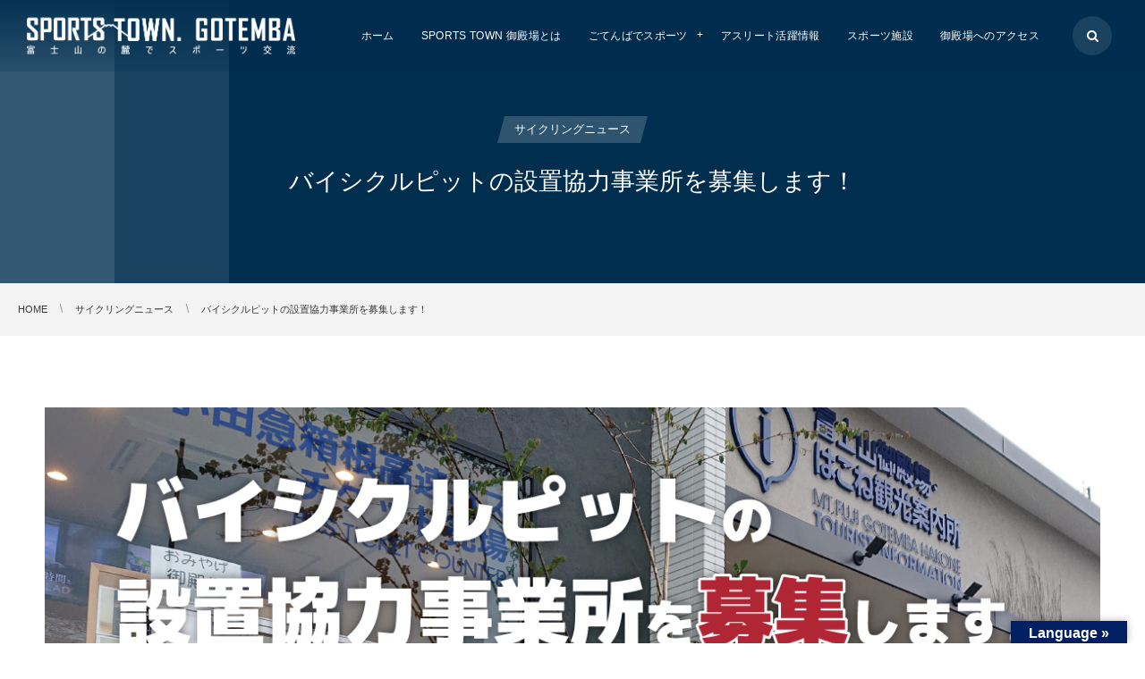

--- FILE ---
content_type: text/html; charset=UTF-8
request_url: https://spotogotemba.com/post-3727/
body_size: 12955
content:
<!DOCTYPE html>
<html lang="ja"><head prefix="og: http://ogp.me/ns# fb: http://ogp.me/ns/fb# article: http://ogp.me/ns/article#"><meta charset="utf-8" />
<meta name="viewport" content="width=device-width,initial-scale=1,minimum-scale=1,user-scalable=yes" /><meta name="description" content="東京2020オリンピック自転車競技ロードレースコースや富士山一周サイクリングコースを始めとして御殿場市内を周遊するサイクリストの受入れ環境を充実させるため、市では、空気入れやメンテナンス工具の無料貸し出し、休憩スペースを提供するバイシクルピットの設置にご協力頂ける民間施設や事業所を募集します。 応募のあった施設については、御殿場市スポーツタウンホームページで紹介をします。 〇バイシクルピットとは サイクリストが休憩、自転車の駐輪及びメンテナンスができる場所として以下登録要件を満たした施設（提供設備・サービス等は自己負担でご用意） ・駐輪場所やサイクルラック等（必須） ・空気入れ（必須） ・工具..." /><meta name="keywords" content="" /><meta property="og:title" content="バイシクルピットの設置協力事業所を募集します！" /><meta property="og:type" content="article" /><meta property="og:url" content="https://spotogotemba.com/post-3727/" /><meta property="og:image" content="https://spotogotemba.com/wp-content/uploads/2020/11/bp_news_img.jpg" /><meta property="og:image:width" content="1200" /><meta property="og:image:height" content="800" /><meta property="og:description" content="東京2020オリンピック自転車競技ロードレースコースや富士山一周サイクリングコースを始めとして御殿場市内を周遊するサイクリストの受入れ環境を充実させるため、市では、空気入れやメンテナンス工具の無料貸し出し、休憩スペースを提供するバイシクルピットの設置にご協力頂ける民間施設や事業所を募集します。 応募のあった施設については、御殿場市スポーツタウンホームページで紹介をします。 〇バイシクルピットとは サイクリストが休憩、自転車の駐輪及びメンテナンスができる場所として以下登録要件を満たした施設（提供設備・サービス等は自己負担でご用意） ・駐輪場所やサイクルラック等（必須） ・空気入れ（必須） ・工具..." /><meta property="og:site_name" content="SPORTS TOWN" /><link rel="canonical" href="https://spotogotemba.com/post-3727/" /><title>バイシクルピットの設置協力事業所を募集します！ &#8211; sportstown</title>
<meta name='robots' content='max-image-preview:large' />
<link rel="dns-prefetch" href="//connect.facebook.net" /><link rel="dns-prefetch" href="//secure.gravatar.com" /><link rel="dns-prefetch" href="//api.pinterest.com" /><link rel="dns-prefetch" href="//jsoon.digitiminimi.com" /><link rel="dns-prefetch" href="//b.hatena.ne.jp" /><link rel="dns-prefetch" href="//platform.twitter.com" /><meta http-equiv="Last-Modified" content="月, 14 3月 2022 00:39:23 +0900" /><link rel='dns-prefetch' href='//translate.google.com' />
<link rel='dns-prefetch' href='//ajax.googleapis.com' />
<link rel='dns-prefetch' href='//maps.googleapis.com' />
<link rel='dns-prefetch' href='//www.googletagmanager.com' />
<link rel="alternate" type="application/rss+xml" title="SPORTS TOWN &raquo; フィード" href="https://spotogotemba.com/feed/" />
<link rel="alternate" type="application/rss+xml" title="SPORTS TOWN &raquo; コメントフィード" href="https://spotogotemba.com/comments/feed/" />
<link rel="alternate" title="oEmbed (JSON)" type="application/json+oembed" href="https://spotogotemba.com/wp-json/oembed/1.0/embed?url=https%3A%2F%2Fspotogotemba.com%2Fpost-3727%2F" />
<link rel="alternate" title="oEmbed (XML)" type="text/xml+oembed" href="https://spotogotemba.com/wp-json/oembed/1.0/embed?url=https%3A%2F%2Fspotogotemba.com%2Fpost-3727%2F&#038;format=xml" />
<style id='wp-img-auto-sizes-contain-inline-css' type='text/css'>
img:is([sizes=auto i],[sizes^="auto," i]){contain-intrinsic-size:3000px 1500px}
/*# sourceURL=wp-img-auto-sizes-contain-inline-css */
</style>
<style id='wp-emoji-styles-inline-css' type='text/css'>

	img.wp-smiley, img.emoji {
		display: inline !important;
		border: none !important;
		box-shadow: none !important;
		height: 1em !important;
		width: 1em !important;
		margin: 0 0.07em !important;
		vertical-align: -0.1em !important;
		background: none !important;
		padding: 0 !important;
	}
/*# sourceURL=wp-emoji-styles-inline-css */
</style>
<style id='wp-block-library-inline-css' type='text/css'>
:root{--wp-block-synced-color:#7a00df;--wp-block-synced-color--rgb:122,0,223;--wp-bound-block-color:var(--wp-block-synced-color);--wp-editor-canvas-background:#ddd;--wp-admin-theme-color:#007cba;--wp-admin-theme-color--rgb:0,124,186;--wp-admin-theme-color-darker-10:#006ba1;--wp-admin-theme-color-darker-10--rgb:0,107,160.5;--wp-admin-theme-color-darker-20:#005a87;--wp-admin-theme-color-darker-20--rgb:0,90,135;--wp-admin-border-width-focus:2px}@media (min-resolution:192dpi){:root{--wp-admin-border-width-focus:1.5px}}.wp-element-button{cursor:pointer}:root .has-very-light-gray-background-color{background-color:#eee}:root .has-very-dark-gray-background-color{background-color:#313131}:root .has-very-light-gray-color{color:#eee}:root .has-very-dark-gray-color{color:#313131}:root .has-vivid-green-cyan-to-vivid-cyan-blue-gradient-background{background:linear-gradient(135deg,#00d084,#0693e3)}:root .has-purple-crush-gradient-background{background:linear-gradient(135deg,#34e2e4,#4721fb 50%,#ab1dfe)}:root .has-hazy-dawn-gradient-background{background:linear-gradient(135deg,#faaca8,#dad0ec)}:root .has-subdued-olive-gradient-background{background:linear-gradient(135deg,#fafae1,#67a671)}:root .has-atomic-cream-gradient-background{background:linear-gradient(135deg,#fdd79a,#004a59)}:root .has-nightshade-gradient-background{background:linear-gradient(135deg,#330968,#31cdcf)}:root .has-midnight-gradient-background{background:linear-gradient(135deg,#020381,#2874fc)}:root{--wp--preset--font-size--normal:16px;--wp--preset--font-size--huge:42px}.has-regular-font-size{font-size:1em}.has-larger-font-size{font-size:2.625em}.has-normal-font-size{font-size:var(--wp--preset--font-size--normal)}.has-huge-font-size{font-size:var(--wp--preset--font-size--huge)}.has-text-align-center{text-align:center}.has-text-align-left{text-align:left}.has-text-align-right{text-align:right}.has-fit-text{white-space:nowrap!important}#end-resizable-editor-section{display:none}.aligncenter{clear:both}.items-justified-left{justify-content:flex-start}.items-justified-center{justify-content:center}.items-justified-right{justify-content:flex-end}.items-justified-space-between{justify-content:space-between}.screen-reader-text{border:0;clip-path:inset(50%);height:1px;margin:-1px;overflow:hidden;padding:0;position:absolute;width:1px;word-wrap:normal!important}.screen-reader-text:focus{background-color:#ddd;clip-path:none;color:#444;display:block;font-size:1em;height:auto;left:5px;line-height:normal;padding:15px 23px 14px;text-decoration:none;top:5px;width:auto;z-index:100000}html :where(.has-border-color){border-style:solid}html :where([style*=border-top-color]){border-top-style:solid}html :where([style*=border-right-color]){border-right-style:solid}html :where([style*=border-bottom-color]){border-bottom-style:solid}html :where([style*=border-left-color]){border-left-style:solid}html :where([style*=border-width]){border-style:solid}html :where([style*=border-top-width]){border-top-style:solid}html :where([style*=border-right-width]){border-right-style:solid}html :where([style*=border-bottom-width]){border-bottom-style:solid}html :where([style*=border-left-width]){border-left-style:solid}html :where(img[class*=wp-image-]){height:auto;max-width:100%}:where(figure){margin:0 0 1em}html :where(.is-position-sticky){--wp-admin--admin-bar--position-offset:var(--wp-admin--admin-bar--height,0px)}@media screen and (max-width:600px){html :where(.is-position-sticky){--wp-admin--admin-bar--position-offset:0px}}

/*# sourceURL=wp-block-library-inline-css */
</style><style id='global-styles-inline-css' type='text/css'>
:root{--wp--preset--aspect-ratio--square: 1;--wp--preset--aspect-ratio--4-3: 4/3;--wp--preset--aspect-ratio--3-4: 3/4;--wp--preset--aspect-ratio--3-2: 3/2;--wp--preset--aspect-ratio--2-3: 2/3;--wp--preset--aspect-ratio--16-9: 16/9;--wp--preset--aspect-ratio--9-16: 9/16;--wp--preset--color--black: #000000;--wp--preset--color--cyan-bluish-gray: #abb8c3;--wp--preset--color--white: #ffffff;--wp--preset--color--pale-pink: #f78da7;--wp--preset--color--vivid-red: #cf2e2e;--wp--preset--color--luminous-vivid-orange: #ff6900;--wp--preset--color--luminous-vivid-amber: #fcb900;--wp--preset--color--light-green-cyan: #7bdcb5;--wp--preset--color--vivid-green-cyan: #00d084;--wp--preset--color--pale-cyan-blue: #8ed1fc;--wp--preset--color--vivid-cyan-blue: #0693e3;--wp--preset--color--vivid-purple: #9b51e0;--wp--preset--gradient--vivid-cyan-blue-to-vivid-purple: linear-gradient(135deg,rgb(6,147,227) 0%,rgb(155,81,224) 100%);--wp--preset--gradient--light-green-cyan-to-vivid-green-cyan: linear-gradient(135deg,rgb(122,220,180) 0%,rgb(0,208,130) 100%);--wp--preset--gradient--luminous-vivid-amber-to-luminous-vivid-orange: linear-gradient(135deg,rgb(252,185,0) 0%,rgb(255,105,0) 100%);--wp--preset--gradient--luminous-vivid-orange-to-vivid-red: linear-gradient(135deg,rgb(255,105,0) 0%,rgb(207,46,46) 100%);--wp--preset--gradient--very-light-gray-to-cyan-bluish-gray: linear-gradient(135deg,rgb(238,238,238) 0%,rgb(169,184,195) 100%);--wp--preset--gradient--cool-to-warm-spectrum: linear-gradient(135deg,rgb(74,234,220) 0%,rgb(151,120,209) 20%,rgb(207,42,186) 40%,rgb(238,44,130) 60%,rgb(251,105,98) 80%,rgb(254,248,76) 100%);--wp--preset--gradient--blush-light-purple: linear-gradient(135deg,rgb(255,206,236) 0%,rgb(152,150,240) 100%);--wp--preset--gradient--blush-bordeaux: linear-gradient(135deg,rgb(254,205,165) 0%,rgb(254,45,45) 50%,rgb(107,0,62) 100%);--wp--preset--gradient--luminous-dusk: linear-gradient(135deg,rgb(255,203,112) 0%,rgb(199,81,192) 50%,rgb(65,88,208) 100%);--wp--preset--gradient--pale-ocean: linear-gradient(135deg,rgb(255,245,203) 0%,rgb(182,227,212) 50%,rgb(51,167,181) 100%);--wp--preset--gradient--electric-grass: linear-gradient(135deg,rgb(202,248,128) 0%,rgb(113,206,126) 100%);--wp--preset--gradient--midnight: linear-gradient(135deg,rgb(2,3,129) 0%,rgb(40,116,252) 100%);--wp--preset--font-size--small: 13px;--wp--preset--font-size--medium: 20px;--wp--preset--font-size--large: 36px;--wp--preset--font-size--x-large: 42px;--wp--preset--spacing--20: 0.44rem;--wp--preset--spacing--30: 0.67rem;--wp--preset--spacing--40: 1rem;--wp--preset--spacing--50: 1.5rem;--wp--preset--spacing--60: 2.25rem;--wp--preset--spacing--70: 3.38rem;--wp--preset--spacing--80: 5.06rem;--wp--preset--shadow--natural: 6px 6px 9px rgba(0, 0, 0, 0.2);--wp--preset--shadow--deep: 12px 12px 50px rgba(0, 0, 0, 0.4);--wp--preset--shadow--sharp: 6px 6px 0px rgba(0, 0, 0, 0.2);--wp--preset--shadow--outlined: 6px 6px 0px -3px rgb(255, 255, 255), 6px 6px rgb(0, 0, 0);--wp--preset--shadow--crisp: 6px 6px 0px rgb(0, 0, 0);}:where(.is-layout-flex){gap: 0.5em;}:where(.is-layout-grid){gap: 0.5em;}body .is-layout-flex{display: flex;}.is-layout-flex{flex-wrap: wrap;align-items: center;}.is-layout-flex > :is(*, div){margin: 0;}body .is-layout-grid{display: grid;}.is-layout-grid > :is(*, div){margin: 0;}:where(.wp-block-columns.is-layout-flex){gap: 2em;}:where(.wp-block-columns.is-layout-grid){gap: 2em;}:where(.wp-block-post-template.is-layout-flex){gap: 1.25em;}:where(.wp-block-post-template.is-layout-grid){gap: 1.25em;}.has-black-color{color: var(--wp--preset--color--black) !important;}.has-cyan-bluish-gray-color{color: var(--wp--preset--color--cyan-bluish-gray) !important;}.has-white-color{color: var(--wp--preset--color--white) !important;}.has-pale-pink-color{color: var(--wp--preset--color--pale-pink) !important;}.has-vivid-red-color{color: var(--wp--preset--color--vivid-red) !important;}.has-luminous-vivid-orange-color{color: var(--wp--preset--color--luminous-vivid-orange) !important;}.has-luminous-vivid-amber-color{color: var(--wp--preset--color--luminous-vivid-amber) !important;}.has-light-green-cyan-color{color: var(--wp--preset--color--light-green-cyan) !important;}.has-vivid-green-cyan-color{color: var(--wp--preset--color--vivid-green-cyan) !important;}.has-pale-cyan-blue-color{color: var(--wp--preset--color--pale-cyan-blue) !important;}.has-vivid-cyan-blue-color{color: var(--wp--preset--color--vivid-cyan-blue) !important;}.has-vivid-purple-color{color: var(--wp--preset--color--vivid-purple) !important;}.has-black-background-color{background-color: var(--wp--preset--color--black) !important;}.has-cyan-bluish-gray-background-color{background-color: var(--wp--preset--color--cyan-bluish-gray) !important;}.has-white-background-color{background-color: var(--wp--preset--color--white) !important;}.has-pale-pink-background-color{background-color: var(--wp--preset--color--pale-pink) !important;}.has-vivid-red-background-color{background-color: var(--wp--preset--color--vivid-red) !important;}.has-luminous-vivid-orange-background-color{background-color: var(--wp--preset--color--luminous-vivid-orange) !important;}.has-luminous-vivid-amber-background-color{background-color: var(--wp--preset--color--luminous-vivid-amber) !important;}.has-light-green-cyan-background-color{background-color: var(--wp--preset--color--light-green-cyan) !important;}.has-vivid-green-cyan-background-color{background-color: var(--wp--preset--color--vivid-green-cyan) !important;}.has-pale-cyan-blue-background-color{background-color: var(--wp--preset--color--pale-cyan-blue) !important;}.has-vivid-cyan-blue-background-color{background-color: var(--wp--preset--color--vivid-cyan-blue) !important;}.has-vivid-purple-background-color{background-color: var(--wp--preset--color--vivid-purple) !important;}.has-black-border-color{border-color: var(--wp--preset--color--black) !important;}.has-cyan-bluish-gray-border-color{border-color: var(--wp--preset--color--cyan-bluish-gray) !important;}.has-white-border-color{border-color: var(--wp--preset--color--white) !important;}.has-pale-pink-border-color{border-color: var(--wp--preset--color--pale-pink) !important;}.has-vivid-red-border-color{border-color: var(--wp--preset--color--vivid-red) !important;}.has-luminous-vivid-orange-border-color{border-color: var(--wp--preset--color--luminous-vivid-orange) !important;}.has-luminous-vivid-amber-border-color{border-color: var(--wp--preset--color--luminous-vivid-amber) !important;}.has-light-green-cyan-border-color{border-color: var(--wp--preset--color--light-green-cyan) !important;}.has-vivid-green-cyan-border-color{border-color: var(--wp--preset--color--vivid-green-cyan) !important;}.has-pale-cyan-blue-border-color{border-color: var(--wp--preset--color--pale-cyan-blue) !important;}.has-vivid-cyan-blue-border-color{border-color: var(--wp--preset--color--vivid-cyan-blue) !important;}.has-vivid-purple-border-color{border-color: var(--wp--preset--color--vivid-purple) !important;}.has-vivid-cyan-blue-to-vivid-purple-gradient-background{background: var(--wp--preset--gradient--vivid-cyan-blue-to-vivid-purple) !important;}.has-light-green-cyan-to-vivid-green-cyan-gradient-background{background: var(--wp--preset--gradient--light-green-cyan-to-vivid-green-cyan) !important;}.has-luminous-vivid-amber-to-luminous-vivid-orange-gradient-background{background: var(--wp--preset--gradient--luminous-vivid-amber-to-luminous-vivid-orange) !important;}.has-luminous-vivid-orange-to-vivid-red-gradient-background{background: var(--wp--preset--gradient--luminous-vivid-orange-to-vivid-red) !important;}.has-very-light-gray-to-cyan-bluish-gray-gradient-background{background: var(--wp--preset--gradient--very-light-gray-to-cyan-bluish-gray) !important;}.has-cool-to-warm-spectrum-gradient-background{background: var(--wp--preset--gradient--cool-to-warm-spectrum) !important;}.has-blush-light-purple-gradient-background{background: var(--wp--preset--gradient--blush-light-purple) !important;}.has-blush-bordeaux-gradient-background{background: var(--wp--preset--gradient--blush-bordeaux) !important;}.has-luminous-dusk-gradient-background{background: var(--wp--preset--gradient--luminous-dusk) !important;}.has-pale-ocean-gradient-background{background: var(--wp--preset--gradient--pale-ocean) !important;}.has-electric-grass-gradient-background{background: var(--wp--preset--gradient--electric-grass) !important;}.has-midnight-gradient-background{background: var(--wp--preset--gradient--midnight) !important;}.has-small-font-size{font-size: var(--wp--preset--font-size--small) !important;}.has-medium-font-size{font-size: var(--wp--preset--font-size--medium) !important;}.has-large-font-size{font-size: var(--wp--preset--font-size--large) !important;}.has-x-large-font-size{font-size: var(--wp--preset--font-size--x-large) !important;}
/*# sourceURL=global-styles-inline-css */
</style>

<style id='classic-theme-styles-inline-css' type='text/css'>
/*! This file is auto-generated */
.wp-block-button__link{color:#fff;background-color:#32373c;border-radius:9999px;box-shadow:none;text-decoration:none;padding:calc(.667em + 2px) calc(1.333em + 2px);font-size:1.125em}.wp-block-file__button{background:#32373c;color:#fff;text-decoration:none}
/*# sourceURL=/wp-includes/css/classic-themes.min.css */
</style>
<link rel='stylesheet' id='contact-form-7-css' href='https://spotogotemba.com/wp-content/plugins/contact-form-7/includes/css/styles.css?ver=6.1.4' type='text/css' media='all' />
<link rel='stylesheet' id='google-language-translator-css' href='https://spotogotemba.com/wp-content/plugins/google-language-translator/css/style.css?ver=6.0.20' type='text/css' media='' />
<link rel='stylesheet' id='glt-toolbar-styles-css' href='https://spotogotemba.com/wp-content/plugins/google-language-translator/css/toolbar.css?ver=6.0.20' type='text/css' media='' />
<link rel='stylesheet' id='widgetopts-styles-css' href='https://spotogotemba.com/wp-content/plugins/widget-options/assets/css/widget-options.css?ver=4.1.3' type='text/css' media='all' />
<link rel='stylesheet' id='google-maps-builder-plugin-styles-css' href='https://spotogotemba.com/wp-content/plugins/google-maps-builder/vendor/wordimpress/maps-builder-core/assets/css/google-maps-builder.min.css?ver=2.1.2' type='text/css' media='all' />
<link rel='stylesheet' id='google-maps-builder-map-icons-css' href='https://spotogotemba.com/wp-content/plugins/google-maps-builder/vendor/wordimpress/maps-builder-core/includes/libraries/map-icons/css/map-icons.css?ver=2.1.2' type='text/css' media='all' />
<link rel='stylesheet' id='digipress-css' href='https://spotogotemba.com/wp-content/themes/dp-clarity-business/css/style.css?ver=20251226082744' type='text/css' media='all' />
<link rel='stylesheet' id='dp-shortcodes-css' href='https://spotogotemba.com/wp-content/plugins/shortcodes-for-digipress/css/style.css?ver=20190510030000' type='text/css' media='all' />
<link rel='stylesheet' id='wow-css' href='https://spotogotemba.com/wp-content/themes/dp-clarity-business/css/animate.css?ver=2.3.9.3' type='text/css' media='all' />
<link rel='stylesheet' id='dp-visual-css' href='https://spotogotemba.com/wp-content/uploads/digipress/clarity-business/css/visual-custom.css?ver=20251226082744' type='text/css' media='all' />
<link rel='stylesheet' id='tablepress-default-css' href='https://spotogotemba.com/wp-content/tablepress-combined.min.css?ver=35' type='text/css' media='all' />
<link rel='stylesheet' id='cf7cf-style-css' href='https://spotogotemba.com/wp-content/plugins/cf7-conditional-fields/style.css?ver=2.6.7' type='text/css' media='all' />
<!--n2css--><!--n2js--><script src="https://ajax.googleapis.com/ajax/libs/jquery/3.7.1/jquery.min.js?ver=6.9" id="jquery-js"></script>
<script src="https://maps.googleapis.com/maps/api/js?v=3.exp&amp;libraries=places&amp;key=AIzaSyAA2-bCSE-LopF0kvhe9cl8CuIwVXfmf1I&amp;ver=6.9" id="google-maps-builder-gmaps-js"></script>

<!-- Site Kit によって追加された Google タグ（gtag.js）スニペット -->
<!-- Google アナリティクス スニペット (Site Kit が追加) -->
<script src="https://www.googletagmanager.com/gtag/js?id=G-SZ525XSML5" id="google_gtagjs-js" async></script>
<script id="google_gtagjs-js-after">
/* <![CDATA[ */
window.dataLayer = window.dataLayer || [];function gtag(){dataLayer.push(arguments);}
gtag("set","linker",{"domains":["spotogotemba.com"]});
gtag("js", new Date());
gtag("set", "developer_id.dZTNiMT", true);
gtag("config", "G-SZ525XSML5");
//# sourceURL=google_gtagjs-js-after
/* ]]> */
</script>
<link rel="https://api.w.org/" href="https://spotogotemba.com/wp-json/" /><link rel="alternate" title="JSON" type="application/json" href="https://spotogotemba.com/wp-json/wp/v2/posts/3727" /><link rel="EditURI" type="application/rsd+xml" title="RSD" href="https://spotogotemba.com/xmlrpc.php?rsd" />
<link rel='shortlink' href='https://spotogotemba.com/?p=3727' />
<style>p.hello{font-size:12px;color:darkgray;}#google_language_translator,#flags{text-align:left;}#google_language_translator,#language{clear:both;width:160px;text-align:right;}#language{float:right;}#flags{text-align:right;width:165px;float:right;clear:right;}#flags ul{float:right!important;}p.hello{text-align:right;float:right;clear:both;}.glt-clear{height:0px;clear:both;margin:0px;padding:0px;}#flags{width:165px;}#flags a{display:inline-block;margin-left:2px;}#google_language_translator{width:auto!important;}div.skiptranslate.goog-te-gadget{display:inline!important;}.goog-tooltip{display: none!important;}.goog-tooltip:hover{display: none!important;}.goog-text-highlight{background-color:transparent!important;border:none!important;box-shadow:none!important;}#google_language_translator select.goog-te-combo{color:#ffffff;}div.skiptranslate{display:none!important;}body{top:0px!important;}#goog-gt-{display:none!important;}font font{background-color:transparent!important;box-shadow:none!important;position:initial!important;}#glt-translate-trigger > span{color:#ffffff;}#glt-translate-trigger{background:#002063;}.goog-te-gadget .goog-te-combo{width:100%;}#google_language_translator .goog-te-gadget .goog-te-combo{background:#002063;border:0!important;}</style><meta name="generator" content="Site Kit by Google 1.170.0" /><script>j$=jQuery;</script><script>
  (function(d) {
    var config = {
      kitId: 'ifn3mno',
      scriptTimeout: 3000,
      async: true
    },
    h=d.documentElement,t=setTimeout(function(){h.className=h.className.replace(/\bwf-loading\b/g,"")+" wf-inactive";},config.scriptTimeout),tk=d.createElement("script"),f=false,s=d.getElementsByTagName("script")[0],a;h.className+=" wf-loading";tk.src='https://use.typekit.net/'+config.kitId+'.js';tk.async=true;tk.onload=tk.onreadystatechange=function(){a=this.readyState;if(f||a&&a!="complete"&&a!="loaded")return;f=true;clearTimeout(t);try{Typekit.load(config)}catch(e){}};s.parentNode.insertBefore(tk,s)
  })(document);
</script></head><body class="wp-singular post-template-default single single-post postid-3727 single-format-standard wp-theme-dp-clarity-business main-body pc" data-ct-sns-cache="true" data-ct-sns-cache-time="86400000"><header id="header_container" class="header_container pc not-home singular no-header float">
<div class="header_content pc clearfix not-home singular no-header float">
<div class="h_group"><h1 class="hd_title img no-cap wow fadeInDown" data-wow-delay="0.3s"><a href="https://spotogotemba.com/" title="SPORTS TOWN"><img src="//spotogotemba.com/wp-content/uploads/digipress/clarity-business/title/st_logo_2022_02.png" alt="SPORTS TOWN" /></a></h1></div><div class="r_block wow fadeInDown" data-wow-delay="0.5s"><nav id="global_menu_nav" class="global_menu_nav"><ul id="global_menu_ul" class=" no-header"><li id="menu-item-4443" class="menu-item menu-item-type-custom menu-item-object-custom menu-item-home"><a href="http://spotogotemba.com/" class="menu-link"><span class="menu-title">ホーム</span></a></li>
<li id="menu-item-4568" class="menu-item menu-item-type-post_type menu-item-object-page"><a href="https://spotogotemba.com/about/" class="menu-link"><span class="menu-title">SPORTS TOWN 御殿場とは</span></a></li>
<li id="menu-item-4442" class="menu-item menu-item-type-custom menu-item-object-custom menu-item-has-children"><a class="menu-link"><span class="menu-title">ごてんばでスポーツ</span></a>
<ul class="sub-menu">
	<li id="menu-item-4439" class="menu-item menu-item-type-post_type menu-item-object-page"><a href="https://spotogotemba.com/cycling/" class="menu-link"><span class="menu-title">サイクリング</span></a></li>
	<li id="menu-item-4436" class="menu-item menu-item-type-post_type menu-item-object-page"><a href="https://spotogotemba.com/outdoorsports/" class="menu-link"><span class="menu-title">アウトドアスポーツ</span></a></li>
	<li id="menu-item-4438" class="menu-item menu-item-type-post_type menu-item-object-page"><a href="https://spotogotemba.com/golf/" class="menu-link"><span class="menu-title">ゴルフ</span></a></li>
	<li id="menu-item-4440" class="menu-item menu-item-type-post_type menu-item-object-page"><a href="https://spotogotemba.com/horseriding/" class="menu-link"><span class="menu-title">乗馬・馬術</span></a></li>
	<li id="menu-item-4435" class="menu-item menu-item-type-post_type menu-item-object-page"><a href="https://spotogotemba.com/karate/" class="menu-link"><span class="menu-title">空手</span></a></li>
	<li id="menu-item-4434" class="menu-item menu-item-type-post_type menu-item-object-page"><a href="https://spotogotemba.com/sportslife/" class="menu-link"><span class="menu-title">スポーツライフ</span></a></li>
	<li id="menu-item-8779" class="menu-item menu-item-type-post_type menu-item-object-page"><a href="https://spotogotemba.com/motorsuports/" class="menu-link"><span class="menu-title">モータースポーツ</span></a></li>
</ul>
</li>
<li id="menu-item-8778" class="menu-item menu-item-type-post_type menu-item-object-page"><a href="https://spotogotemba.com/athleteinfo/" class="menu-link"><span class="menu-title">アスリート活躍情報</span></a></li>
<li id="menu-item-4509" class="menu-item menu-item-type-post_type menu-item-object-page"><a href="https://spotogotemba.com/sportsfacility/" class="menu-link"><span class="menu-title">スポーツ施設</span></a></li>
<li id="menu-item-4441" class="menu-item menu-item-type-post_type menu-item-object-page"><a href="https://spotogotemba.com/access/" class="menu-link"><span class="menu-title">御殿場へのアクセス</span></a></li>
</ul><span class="gnav_sline"></span></nav><div class="r_items"><div id="hd_searchform"><span class="fx_wrapper"><i id="hd_search_btn" class="icon-search"></i></span></div><div id="expand_float_menu"><i><span>•</span></i></div></div></div></header><div id="container" class="dp-container  not-home singular no-header float"><section id="ct-hd" class="ct-hd no_bgimg singular"><div class="hd-cat wow fadeInDown" data-wow-delay="1.1s"><div class="meta meta-cat"><a href="https://spotogotemba.com/category/cycling-news/" rel="tag" class="item-link term-color98"><span>サイクリングニュース</span></a></div></div><h2 class="hd-title single-title wow fadeInDown" data-wow-delay="0.6s"><span>バイシクルピットの設置協力事業所を募集します！</span></h2></section><nav id="dp_breadcrumb_nav" class="dp_breadcrumb_nav"><ul><li><a href="https://spotogotemba.com/" class="nav_home"><span>HOME</span></a></li><li><a href="https://spotogotemba.com/category/cycling-news/"><span>サイクリングニュース</span></a></li><li><a href="https://spotogotemba.com/post-3727/"><span>バイシクルピットの設置協力事業所を募集します！</span></a></li></ul></nav><div class="content-wrap incontainer clearfix not-home singular">
<div id="content" class="content one-col"><article id="post-3727" class="single-article post-3727 post type-post status-publish format-standard has-post-thumbnail category-cycling-news"><div class="entry entry-content"><figure class="eyecatch-under-title wow fadeInUp"><img src="https://spotogotemba.com/wp-content/uploads/2020/11/bp_news_img.jpg" class="wp-post-image aligncenter" alt="バイシクルピットの設置協力事業所を募集します！" width="1200" height="800" /></figure><p>東京2020オリンピック自転車競技ロードレースコースや富士山一周サイクリングコースを始めとして御殿場市内を周遊するサイクリストの受入れ環境を充実させるため、市では、空気入れやメンテナンス工具の無料貸し出し、休憩スペースを提供するバイシクルピットの設置にご協力頂ける民間施設や事業所を募集します。<br />
応募のあった施設については、御殿場市スポーツタウンホームページで紹介をします。</p>
<p>〇バイシクルピットとは<br />
サイクリストが休憩、自転車の駐輪及びメンテナンスができる場所として以下登録要件を満たした施設（提供設備・サービス等は自己負担でご用意）</p>
<p>・駐輪場所やサイクルラック等（必須）<br />
・空気入れ（必須）<br />
・工具（必須）<br />
・その他任意の設備、サービスの提供</p>
<p><a href="https://spotogotemba.com/cycle-pit-map/" rel="noopener noreferrer" target="_blank">【ごてんばのサイクルピット一覧はこちら】</a></p>
<p>〇応募について<br />
・「御殿場市バイシクルピット設置届出書」に必要事項を記入し、御殿場市2020オリンピック・パラリンピック課まで提出をお願いします。<br />
<a href="https://2020games.spotogotemba.com/wp-content/uploads/2020/11/御殿場市バイシクルピット設置届出書.docx" rel="noopener noreferrer" target="_blank">【御殿場市バイシクルピット設置届出書データ】</a></p>
<p>・応募のあった施設については、静岡県東部地域スポーツ産業振興協議会（E-Spo）が進めるバイシクルピット事業に登録し、統一デザインの看板類（のぼり旗、タペストリー等）を掲出していただきます。（市で登録の補助をします。）</p>
<p>※工具や空気入れの準備はできないが、サイクルラックのみの設置等でご協力頂ける事業者についても、ご相談ください。</p>
<p>問合せ：御殿場市2020オリンピック・パラリンピック課<br />
　　　　電話0550-78-6233</p>
</div><footer class="single_post_meta bottom"><div class="first_row"><div class="meta meta-cat"><a href="https://spotogotemba.com/category/cycling-news/" rel="tag" class="item-link term-color98">サイクリングニュース</a></div></div></footer></article><div class="single-nav  one-col"><ul class="clearfix"><li class="left"><a href="https://spotogotemba.com/post-3685/" class="navlink"><div class="nav-title"><span>東京2020自転車競技ロードレースの日本代表候補選手が決定しました！</span></div><figure><img src="https://spotogotemba.com/wp-content/uploads/2020/11/cycle-topics-icatch_01-280x192.jpg" alt="Thumbnail" class="nav-thumb" width="90" height="90" /></figure><i class="icon-left-light"></i></a></li><li class="right"><a href="https://spotogotemba.com/post-3769/" class="navlink"><div class="nav-title"><span>マウンテンバイク トップアスリートへの道　スポーツが好きな子集まれ！</span></div><figure><img src="https://spotogotemba.com/wp-content/uploads/2021/01/20210121icatch-280x192.jpg" alt="Thumbnail" class="nav-thumb" width="90" height="90" /></figure><i class="icon-right-light"></i></a></li></ul></div><section id="comments_area"></section></div></div><footer id="footer" class="footer "><div class="ft-container"></div><ul id="footer_menu_ul" class=" wow fadeInDown"><li id="menu-item-4559" class="menu-item menu-item-type-post_type menu-item-object-page"><a href="https://spotogotemba.com/about/" class="menu-link"><span class="menu-title">SPORTS TOWN 御殿場とは</span></a></li>
<li id="menu-item-4565" class="menu-item menu-item-type-post_type menu-item-object-page"><a href="https://spotogotemba.com/cycling/" class="menu-link"><span class="menu-title">サイクリング</span></a></li>
<li id="menu-item-4562" class="menu-item menu-item-type-post_type menu-item-object-page"><a href="https://spotogotemba.com/outdoorsports/" class="menu-link"><span class="menu-title">アウトドアスポーツ</span></a></li>
<li id="menu-item-4564" class="menu-item menu-item-type-post_type menu-item-object-page"><a href="https://spotogotemba.com/golf/" class="menu-link"><span class="menu-title">ゴルフ</span></a></li>
<li id="menu-item-4566" class="menu-item menu-item-type-post_type menu-item-object-page"><a href="https://spotogotemba.com/horseriding/" class="menu-link"><span class="menu-title">乗馬・馬術</span></a></li>
<li id="menu-item-4561" class="menu-item menu-item-type-post_type menu-item-object-page"><a href="https://spotogotemba.com/karate/" class="menu-link"><span class="menu-title">空手</span></a></li>
<li id="menu-item-4560" class="menu-item menu-item-type-post_type menu-item-object-page"><a href="https://spotogotemba.com/sportslife/" class="menu-link"><span class="menu-title">スポーツライフ</span></a></li>
<li id="menu-item-8957" class="menu-item menu-item-type-post_type menu-item-object-page"><a href="https://spotogotemba.com/motorsuports/" class="menu-link"><span class="menu-title">モータースポーツ</span></a></li>
<li id="menu-item-8956" class="menu-item menu-item-type-post_type menu-item-object-page"><a href="https://spotogotemba.com/athleteinfo/" class="menu-link"><span class="menu-title">アスリート活躍情報</span></a></li>
<li id="menu-item-4563" class="menu-item menu-item-type-post_type menu-item-object-page"><a href="https://spotogotemba.com/sportsfacility/" class="menu-link"><span class="menu-title">スポーツ施設</span></a></li>
<li id="menu-item-4567" class="menu-item menu-item-type-post_type menu-item-object-page"><a href="https://spotogotemba.com/access/" class="menu-link"><span class="menu-title">御殿場へのアクセス</span></a></li>
<li id="menu-item-5148" class="menu-item menu-item-type-post_type menu-item-object-post"><a href="https://spotogotemba.com/post-5138/" class="menu-link"><span class="menu-title">ロゴマーク使用申込み</span></a></li>
</ul><div class="copyright"><div class="inner"><span class="cpmark">&copy;</span> 2017 - 2026 <a href="https://spotogotemba.com/"><small>SPORTS TOWN</small></a>
</div></div></footer>
</div><i id="gotop" class="pc icon-up-open"></i><div id="hidden-search-wrapper" class="hidden_modal_window"><form role="search" method="get" class="search-form no-params" target="_top" action="https://spotogotemba.com/" id="hidden-searchform"><div class="words-area"><label><span class="screen-reader-text">検索</span><input type="search" class="search-field" placeholder="キーワードを入力して検索" value="" name="s" title="検索" required /></label><button type="submit" class="search-btn"><i class="icon-search"></i></button></div></form><i class="hidden-close-btn"></i></div><script>paceOptions={restartOnRequestAfter:false};</script><script type="speculationrules">
{"prefetch":[{"source":"document","where":{"and":[{"href_matches":"/*"},{"not":{"href_matches":["/wp-*.php","/wp-admin/*","/wp-content/uploads/*","/wp-content/*","/wp-content/plugins/*","/wp-content/themes/dp-clarity-business/*","/*\\?(.+)"]}},{"not":{"selector_matches":"a[rel~=\"nofollow\"]"}},{"not":{"selector_matches":".no-prefetch, .no-prefetch a"}}]},"eagerness":"conservative"}]}
</script>
<div id="glt-translate-trigger"><span class="notranslate">Language »</span></div><div id="glt-toolbar"></div><div id="flags" style="display:none" class="size18"><ul id="sortable" class="ui-sortable"><li id="Chinese (Simplified)"><a href="#" title="Chinese (Simplified)" class="nturl notranslate zh-CN flag Chinese (Simplified)"></a></li><li id="Chinese (Traditional)"><a href="#" title="Chinese (Traditional)" class="nturl notranslate zh-TW flag Chinese (Traditional)"></a></li><li id="English"><a href="#" title="English" class="nturl notranslate en flag united-states"></a></li><li id="French"><a href="#" title="French" class="nturl notranslate fr flag French"></a></li><li id="German"><a href="#" title="German" class="nturl notranslate de flag German"></a></li><li id="Italian"><a href="#" title="Italian" class="nturl notranslate it flag Italian"></a></li><li id="Japanese"><a href="#" title="Japanese" class="nturl notranslate ja flag Japanese"></a></li><li id="Korean"><a href="#" title="Korean" class="nturl notranslate ko flag Korean"></a></li><li id="Portuguese"><a href="#" title="Portuguese" class="nturl notranslate pt flag Portuguese"></a></li><li id="Spanish"><a href="#" title="Spanish" class="nturl notranslate es flag Spanish"></a></li><li id="Thai"><a href="#" title="Thai" class="nturl notranslate th flag Thai"></a></li><li id="Vietnamese"><a href="#" title="Vietnamese" class="nturl notranslate vi flag Vietnamese"></a></li></ul></div><div id='glt-footer'><div id="google_language_translator" class="default-language-ja"></div></div><script>function GoogleLanguageTranslatorInit() { new google.translate.TranslateElement({pageLanguage: 'ja', includedLanguages:'zh-CN,zh-TW,en,fr,de,it,ja,ko,pt,es,th,vi', autoDisplay: false}, 'google_language_translator');}</script><script>function dp_theme_noactivate_copyright(){return;}</script><script src="https://spotogotemba.com/wp-includes/js/dist/hooks.min.js?ver=dd5603f07f9220ed27f1" id="wp-hooks-js"></script>
<script src="https://spotogotemba.com/wp-includes/js/dist/i18n.min.js?ver=c26c3dc7bed366793375" id="wp-i18n-js"></script>
<script id="wp-i18n-js-after">
/* <![CDATA[ */
wp.i18n.setLocaleData( { 'text direction\u0004ltr': [ 'ltr' ] } );
//# sourceURL=wp-i18n-js-after
/* ]]> */
</script>
<script src="https://spotogotemba.com/wp-content/plugins/contact-form-7/includes/swv/js/index.js?ver=6.1.4" id="swv-js"></script>
<script id="contact-form-7-js-translations">
/* <![CDATA[ */
( function( domain, translations ) {
	var localeData = translations.locale_data[ domain ] || translations.locale_data.messages;
	localeData[""].domain = domain;
	wp.i18n.setLocaleData( localeData, domain );
} )( "contact-form-7", {"translation-revision-date":"2025-11-30 08:12:23+0000","generator":"GlotPress\/4.0.3","domain":"messages","locale_data":{"messages":{"":{"domain":"messages","plural-forms":"nplurals=1; plural=0;","lang":"ja_JP"},"This contact form is placed in the wrong place.":["\u3053\u306e\u30b3\u30f3\u30bf\u30af\u30c8\u30d5\u30a9\u30fc\u30e0\u306f\u9593\u9055\u3063\u305f\u4f4d\u7f6e\u306b\u7f6e\u304b\u308c\u3066\u3044\u307e\u3059\u3002"],"Error:":["\u30a8\u30e9\u30fc:"]}},"comment":{"reference":"includes\/js\/index.js"}} );
//# sourceURL=contact-form-7-js-translations
/* ]]> */
</script>
<script id="contact-form-7-js-before">
/* <![CDATA[ */
var wpcf7 = {
    "api": {
        "root": "https:\/\/spotogotemba.com\/wp-json\/",
        "namespace": "contact-form-7\/v1"
    }
};
//# sourceURL=contact-form-7-js-before
/* ]]> */
</script>
<script src="https://spotogotemba.com/wp-content/plugins/contact-form-7/includes/js/index.js?ver=6.1.4" id="contact-form-7-js"></script>
<script src="https://spotogotemba.com/wp-content/plugins/google-language-translator/js/scripts.js?ver=6.0.20" id="scripts-js"></script>
<script src="//translate.google.com/translate_a/element.js?cb=GoogleLanguageTranslatorInit" id="scripts-google-js"></script>
<script src="https://spotogotemba.com/wp-content/plugins/shortcodes-for-digipress/inc/js/jquery/bjqs.min.js?ver=1.3.0.4" id="dp_sc_bjqs-js"></script>
<script src="https://spotogotemba.com/wp-content/plugins/shortcodes-for-digipress/inc/js/jquery/jquery.countTo.min.js?ver=1.3.0.4" id="dp_sc_count_to-js"></script>
<script src="https://spotogotemba.com/wp-content/plugins/shortcodes-for-digipress/inc/js/jquery/jquery.circle.progress.min.js?ver=1.3.0.4" id="dp_sc_circular_bar-js"></script>
<script src="https://spotogotemba.com/wp-content/plugins/shortcodes-for-digipress/inc/js/jquery/jquery.tablesorter.min.js?ver=1.3.0.4" id="dp_sc_tablesorter-js"></script>
<script src="https://spotogotemba.com/wp-content/plugins/shortcodes-for-digipress/inc/js/script.min.js?ver=1.3.0.4" id="dp_sc_plugin_js-js"></script>
<script src="https://spotogotemba.com/wp-content/themes/dp-clarity-business/inc/js/wow.min.js?ver=2.3.9.3" id="wow-js"></script>
<script src="https://spotogotemba.com/wp-content/themes/dp-clarity-business/inc/js/jquery/jquery.easing.min.js?ver=2.3.9.3" id="easing-js"></script>
<script src="https://spotogotemba.com/wp-includes/js/imagesloaded.min.js?ver=5.0.0" id="imagesloaded-js"></script>
<script src="https://spotogotemba.com/wp-content/themes/dp-clarity-business/inc/js/jquery/jquery.masonry.min.js?ver=2.3.9.3" id="dp-masonry-js"></script>
<script src="https://spotogotemba.com/wp-content/themes/dp-clarity-business/inc/js/jquery/jquery.fitvids.min.js?ver=2.3.9.3" id="fitvids-js"></script>
<script src="https://spotogotemba.com/wp-content/themes/dp-clarity-business/inc/js/scrollReveal.min.js?ver=2.3.9.3" id="scrollReveal-js"></script>
<script src="https://spotogotemba.com/wp-content/themes/dp-clarity-business/inc/js/jquery/jquery.sharecount.min.js?ver=2.3.9.3" id="sns-share-count-js"></script>
<script src="https://spotogotemba.com/wp-content/themes/dp-clarity-business/inc/js/theme-import.min.js?ver=20251226082744" id="digipress-js"></script>
<script src="https://spotogotemba.com/wp-content/plugins/google-maps-builder/vendor/wordimpress/maps-builder-core/assets/js/plugins//gmb-infobubble.min.js?ver=2.1.2" id="google-maps-builder-infowindows-js"></script>
<script id="google-maps-builder-plugin-script-js-extra">
/* <![CDATA[ */
var gmb_data = {"i18n":{"get_directions":"Get Directions","visit_website":"Visit Website"},"infobubble_args":{"shadowStyle":0,"padding":12,"backgroundColor":"rgb(255, 255, 255)","borderRadius":3,"arrowSize":15,"minHeight":20,"maxHeight":450,"minWidth":200,"maxWidth":350,"borderWidth":0,"disableAutoPan":true,"disableAnimation":true,"backgroundClassName":"gmb-infobubble","closeSrc":"https://www.google.com/intl/en_us/mapfiles/close.gif"}};
//# sourceURL=google-maps-builder-plugin-script-js-extra
/* ]]> */
</script>
<script src="https://spotogotemba.com/wp-content/plugins/google-maps-builder/vendor/wordimpress/maps-builder-core/assets/js/frontend/google-maps-builder.min.js?ver=2.1.2" id="google-maps-builder-plugin-script-js"></script>
<script src="https://spotogotemba.com/wp-content/plugins/google-maps-builder/vendor/wordimpress/maps-builder-core/includes/libraries/map-icons/js/map-icons.js?ver=2.1.2" id="google-maps-builder-maps-icons-js"></script>
<script id="wpcf7cf-scripts-js-extra">
/* <![CDATA[ */
var wpcf7cf_global_settings = {"ajaxurl":"https://spotogotemba.com/wp-admin/admin-ajax.php"};
//# sourceURL=wpcf7cf-scripts-js-extra
/* ]]> */
</script>
<script src="https://spotogotemba.com/wp-content/plugins/cf7-conditional-fields/js/scripts.js?ver=2.6.7" id="wpcf7cf-scripts-js"></script>
<script id="wp-emoji-settings" type="application/json">
{"baseUrl":"https://s.w.org/images/core/emoji/17.0.2/72x72/","ext":".png","svgUrl":"https://s.w.org/images/core/emoji/17.0.2/svg/","svgExt":".svg","source":{"concatemoji":"https://spotogotemba.com/wp-includes/js/wp-emoji-release.min.js?ver=6.9"}}
</script>
<script type="module">
/* <![CDATA[ */
/*! This file is auto-generated */
const a=JSON.parse(document.getElementById("wp-emoji-settings").textContent),o=(window._wpemojiSettings=a,"wpEmojiSettingsSupports"),s=["flag","emoji"];function i(e){try{var t={supportTests:e,timestamp:(new Date).valueOf()};sessionStorage.setItem(o,JSON.stringify(t))}catch(e){}}function c(e,t,n){e.clearRect(0,0,e.canvas.width,e.canvas.height),e.fillText(t,0,0);t=new Uint32Array(e.getImageData(0,0,e.canvas.width,e.canvas.height).data);e.clearRect(0,0,e.canvas.width,e.canvas.height),e.fillText(n,0,0);const a=new Uint32Array(e.getImageData(0,0,e.canvas.width,e.canvas.height).data);return t.every((e,t)=>e===a[t])}function p(e,t){e.clearRect(0,0,e.canvas.width,e.canvas.height),e.fillText(t,0,0);var n=e.getImageData(16,16,1,1);for(let e=0;e<n.data.length;e++)if(0!==n.data[e])return!1;return!0}function u(e,t,n,a){switch(t){case"flag":return n(e,"\ud83c\udff3\ufe0f\u200d\u26a7\ufe0f","\ud83c\udff3\ufe0f\u200b\u26a7\ufe0f")?!1:!n(e,"\ud83c\udde8\ud83c\uddf6","\ud83c\udde8\u200b\ud83c\uddf6")&&!n(e,"\ud83c\udff4\udb40\udc67\udb40\udc62\udb40\udc65\udb40\udc6e\udb40\udc67\udb40\udc7f","\ud83c\udff4\u200b\udb40\udc67\u200b\udb40\udc62\u200b\udb40\udc65\u200b\udb40\udc6e\u200b\udb40\udc67\u200b\udb40\udc7f");case"emoji":return!a(e,"\ud83e\u1fac8")}return!1}function f(e,t,n,a){let r;const o=(r="undefined"!=typeof WorkerGlobalScope&&self instanceof WorkerGlobalScope?new OffscreenCanvas(300,150):document.createElement("canvas")).getContext("2d",{willReadFrequently:!0}),s=(o.textBaseline="top",o.font="600 32px Arial",{});return e.forEach(e=>{s[e]=t(o,e,n,a)}),s}function r(e){var t=document.createElement("script");t.src=e,t.defer=!0,document.head.appendChild(t)}a.supports={everything:!0,everythingExceptFlag:!0},new Promise(t=>{let n=function(){try{var e=JSON.parse(sessionStorage.getItem(o));if("object"==typeof e&&"number"==typeof e.timestamp&&(new Date).valueOf()<e.timestamp+604800&&"object"==typeof e.supportTests)return e.supportTests}catch(e){}return null}();if(!n){if("undefined"!=typeof Worker&&"undefined"!=typeof OffscreenCanvas&&"undefined"!=typeof URL&&URL.createObjectURL&&"undefined"!=typeof Blob)try{var e="postMessage("+f.toString()+"("+[JSON.stringify(s),u.toString(),c.toString(),p.toString()].join(",")+"));",a=new Blob([e],{type:"text/javascript"});const r=new Worker(URL.createObjectURL(a),{name:"wpTestEmojiSupports"});return void(r.onmessage=e=>{i(n=e.data),r.terminate(),t(n)})}catch(e){}i(n=f(s,u,c,p))}t(n)}).then(e=>{for(const n in e)a.supports[n]=e[n],a.supports.everything=a.supports.everything&&a.supports[n],"flag"!==n&&(a.supports.everythingExceptFlag=a.supports.everythingExceptFlag&&a.supports[n]);var t;a.supports.everythingExceptFlag=a.supports.everythingExceptFlag&&!a.supports.flag,a.supports.everything||((t=a.source||{}).concatemoji?r(t.concatemoji):t.wpemoji&&t.twemoji&&(r(t.twemoji),r(t.wpemoji)))});
//# sourceURL=https://spotogotemba.com/wp-includes/js/wp-emoji-loader.min.js
/* ]]> */
</script>
<script>new WOW().init();j$(document).ready(function(){var plxcnf={reset:false,over:'0.8s',move:'80px',easing:'ease-out',mobile:true};window.sr=new scrollReveal(plxcnf);});</script><script async src="https://platform.twitter.com/widgets.js"></script><script type="application/ld+json">{"@context":"http://schema.org","@type":"BlogPosting","mainEntityOfPage":{"@type":"WebPage","@id":"https://spotogotemba.com/post-3727/"},"headline":"バイシクルピットの設置協力事業所を募集します！","image":{"@type":"ImageObject","url":"https://spotogotemba.com/wp-content/uploads/2020/11/bp_news_img.jpg","width":1200,"height":800},"datePublished":"2020-11-17T11:58:59+09:00","dateModified":"2022-03-14T00:39:23+09:00","articleSection":"サイクリングニュース","author":{"@type":"Person","name":"st.admin"},"publisher":{"@type":"Organization","name":"SPORTS TOWN","logo":{"@type":"ImageObject","url":"https://spotogotemba.com/wp-content/themes/dp-clarity-business/img/json-ld/nologo.png","width":600,"height":60}},"description":"東京2020オリンピック自転車競技ロードレースコースや富士山一周サイクリングコースを始めとして御殿場市内を周遊するサイクリストの受入れ環境を充実させるため、市では、空気入れやメンテナンス工具の無料貸し出し、休憩スペースを提供するバイシクルピットの設置にご協力頂ける民間施設や事業所を募集します。 応募のあった施設については、御殿場市スポーツタウンホームページで紹介をします。 〇バイシクルピットとは "}</script><script type="application/ld+json">{"@context":"https://schema.org","@type":"BreadcrumbList","itemListElement":[{"@type":"ListItem","position":1,"name":"サイクリングニュース","item":"https://spotogotemba.com/category/cycling-news/"},{"@type":"ListItem","position":2,"name":"バイシクルピットの設置協力事業所を募集します！","item":"https://spotogotemba.com/post-3727/"}]}</script><script type="application/ld+json">{"@context":"http://schema.org","@type":"WebSite","inLanguage":"ja","name":"SPORTS TOWN","alternateName":"","image":"https://spotogotemba.com/wp-content/themes/dp-clarity-business/img/json-ld/nologo.png","url":"https://spotogotemba.com/"}</script></body></html>

--- FILE ---
content_type: text/css
request_url: https://spotogotemba.com/wp-content/uploads/digipress/clarity-business/css/visual-custom.css?ver=20251226082744
body_size: 5981
content:
@charset "utf-8";:root{--header-menu-link-color:#ffffff;--header-menu-link-color-8p:rgba(255,255, 255,.08);--header-menu-link-color-34p:rgba(255,255, 255,.34);--header-menu-bg-color:#002e4f;--base-font-color:#383838;--base-font-color-8p:rgba(56,56, 56,.08);--base-font-color-34p:rgba(56,56, 56,.34);--container-bg-color:#ffffff;--primary-color:#002e4f;}body{background-color:#ffffff;}body{font-family:YuGothic,'Yu Gothic','Hiragino Sans','Hiragino Kaku Gothic ProN',Meiryo,sans-serif;}.entry h1,.entry h2,.entry h3,.entry h4,.entry h5,.entry h6{font-weight:bold;}.entry,.widget-box .dp_text_widget,.widget-box .textwidget{font-size:15px;}.mb-theme .entry,.mb-theme .widget-box .dp_text_widget,.mb-theme .widget-box .textwidget{font-size:14px;}.dp-container .entry a,.dp-container .dp_text_widget a,.dp-container .textwidget a,#comment_section .commentlist a:hover{color:#072d4c;}.dp-container .entry a:hover,.dp-container .dp_text_widget a:hover,.dp-container .textwidget a:hover,.fake-hover:hover{color:#000000;}.single-date-top,.dp-container pre,.entry input[type="submit"],.plane-label,input#submit{color:#ffffff;background-color:#002e4f;}.hd_slideshow .bx-wrapper .bx-pager .bx-pager-item a{background-color:#ffffff;}.bx-controls-direction a{background-color:#ffffff;box-shadow:0 0 5px rgba(56, 56,56,.44);}.bx-controls-direction a i::before,.bx-controls-direction a i::after{background-color:#002e4f;}.header-banner-inner,.header-banner-inner a{color:#ffffff;text-shadow:0 0 15px rgba(0,0,0,.6);}.header-banner-inner .sl-article{color:#ffffff;background-color:#002e4f;}.header-banner-inner .sl-article a{color:#ffffff;}.mb-theme .header-banner-inner,.mb-theme .header-banner-inner a{color:#ffffff;text-shadow:0 0 15px rgba(0,0,0,.72);}#banner_caption::before,#banner_caption::after,.widget-on-top-banner.show_ticker::before,.widget-on-top-banner.show_ticker::after,.ct-hd .title-desc::before,.ct-hd .meta-info::before,.ct-hd .title-desc::after,.ct-hd .meta-info::after{background-color:#ffffff;}.pc .ct-hd.no_bgimg{padding-top:18vh;padding-bottom:14vh;}.pc .ct-hd{padding-top:22vh;padding-bottom:18vh;}.mb-theme .ct-hd{padding-top:8vh;padding-bottom:8vh;}.dp-container.home,.dp-container::after{background-color:var(--bg-color,rgba(255, 255,255,1));}.dp-container,.dp-container a,.main-wrap a{color:#383838;}#gotop.pc{color:#ffffff;}#gotop.pc::after{border-color:transparent #002e4f #002e4f transparent;}.pace{background-color:#002e4f;}.pace .pace-activity{background-color:#002e4f;}.pace .pace-progress::after{color:#ffffff;}.header_content.pc.home{background-color:rgba(0,46,79,.52);background:linear-gradient(to bottom, rgba(0,46,79,.2) 0%,rgba(0,46,79,.9) 100%);}.header_content.pc.not-home,.header_content.pc.fixed,.header_container.mb.float{background:linear-gradient(to bottom, rgba(0,46,79,.9) 0%,rgba(0,46,79,.2) 100%);}#headline-sec{border-color:rgba(255, 255,255,.2);}#headline-sec a,#headline-sec a:hover{color:#ffffff;}.headline_main_title{color:#002e4f;background-color:#ffffff;}.headline_main_title::before{border-color:transparent transparent #ffffff transparent;}.headline_main_title::after{border-color:#ffffff transparent transparent transparent;}.header_content.pc:hover,#global_menu_nav.mq-mode,#headline-sec,#global_menu_ul .sub-menu li:hover,#global_menu_ul .sub-menu li.current-menu-item{color:#ffffff;background-color:#002e4f;}#global_menu_nav .gnav_sline,#global_menu_ul .sub-menu li:hover::before,#global_menu_ul .sub-menu li.current-menu-item::before{background-color:#002e4f;}.header_container.mb{border-color:#002e4f;color:#ffffff;background-color:#002e4f;}#hidden_global_menu_wrapper,#hidden-search-wrapper,.hidden-searchtext{color:#ffffff;background-color:rgba(0,46,79,.92);}#hd_hidden_menu_btn::before,#hd_hidden_menu_btn::after,#hd_hidden_menu_btn span,#expand_float_menu.show i::before,#expand_float_menu.show i::after {background-color:#ffffff;}.header_content,.header_content a,#hidden_global_menu_wrapper a,#hidden-search-wrapper a,#hd_tel a{color:#ffffff;}.header_content a:hover{color:#ffffff;}#global_menu_ul .sub-menu{background-color:rgba(0,46,79,.78);box-shadow:0 1px 4px rgba(255,255,255,.7);}.hidden-close-btn::before,.hidden-close-btn::after,#global_menu_nav.mq-mode .mq_sub_li{color:#002e4f;background-color:#ffffff;}.ft-widget-content .widget-area {width:100%;}.dp-container .entry a{font-weight:normal;text-decoration:none;}.dp-container .entry a:hover{text-decoration:underline;}.loop-section:not(.portfolio) .loop-article::after,.loop-section:not(.portfolio) .loop-date time{color:#ffffff;background-color:#002e4f;}.single_post_meta .loop-share-num .share-icon::after{background-color:#ffffff;}.single-article .single_post_meta .loop-share-num a,.loop-section:not(.portfolio) .loop-share-num a,.loop-section .loop-title a,.loop-section .meta-author a{color:#383838;}.loop-section.portfolio .loop-flipper.flipover::before{background-color:rgba(0,46,79,.9);}.loop-post-thumb .thumb-link::after{background-color:rgba(0, 46,79,.86);}.loop-media-icon{background-color:rgba(255, 255,255,.9);color:#002e4f;}.ct-hd{background-color:#002e4f;}.meta-cat a{color:#383838;}.news .meta-cat .item-link{color:#ffffff;background-color:#002e4f;}.bx-wrapper .bx-pager .bx-pager-item a{background-color:#383838;}.bx-controls-direction a{color:#ffffff;}table.gsc-search-box{background-color:#ffffff!important;}td.gsc-search-button{color:#383838!important;background-color:#ffffff!important;}#hd_searchform td.gsc-search-button::before{color:#ffffff;}#hd_searchform td.gsc-search-button{color:#ffffff!important;background-color:#002e4f!important;}input[type="checkbox"]:checked,input[type="radio"]:checked {background-color:#072d4c;}select{color:#383838;}.footer select{color:#ffffff;}.dp_toc_container{border-color:rgba(0, 46, 79,.2);background:#ffffff;}.dp_toc_container::before{background:rgba(0, 46, 79,.04);}.dp_toc_container ul.dp_toc_ul{border-color:rgba(0, 46, 79,.24);}.dp_toc_container p.toc_title_block>span::before,.dp_toc_container ul.dp_toc_ul>li::before{background:rgba(0, 46, 79,.16);}.dp_toc_container ul.dp_toc_ul li a,.dp_toc_container ul.dp_toc_ul li a:hover,.dp_toc_container ul.dp_toc_ul>li li::before{color:#383838;}.rank_label.thumb{background-color:#002e4f;}.rank_label.no-thumb{color:rgba(56,56,56,.1);}.entry ul li::before, .dp_text_widget ul li::before,.textwidget ul li::before{background-color:#002e4f;box-shadow:0 0 0 3px rgba(0, 46,79,.3);}.widget_pages li a::after,.widget_nav_menu li a::after,.widget_nav_menu li.current-menu-item a::after,.widget_categories li a::after,.widget_categories li.current-cat a::after,.dp_related_posts.vertical li::after,.recent_entries li::after,.single-article::after,.inside-title::after,#reply-title::after,#wp-calendar tbody td a:hover::before,.single-nav .navlink::before,.dp_tab_sline{background-color:#002e4f;}.dp_tab_widget_ul li::before,#switch_comment_type li::before{background-color:rgba(0, 46,79,.14);}.inside-title::before,#reply-title::before{background-color:#383838;}.search-form .submit-area button.search-btn,.single-nav li .nav-title,.wd-title{background-color:#002e4f;color:#ffffff;}.author_info{box-shadow:0 0 34px rgba(56, 56,56,.1) inset;}.cat-item .count{color:#ffffff;background-color:rgba(56, 56,56,.5);}address,#switch_comment_type li.active_tab{border-color:#002e4f;}.entry h1::after, .entry h2::after, .entry h3::after, .entry h4::after, .entry h5::after, .entry h6::after, .dp_text_widget h1::after, .dp_text_widget h2::after, .dp_text_widget h3::after, .dp_text_widget h4::after, .dp_text_widget h5::after, .dp_text_widget h6::after, .textwidget h1::after, .textwidget h2::after, .textwidget h3::after, .textwidget h4::after, .textwidget h5::after, .textwidget h6::after{background-color:rgba(0, 46,79,.36);}.header_content .fx_wrapper,.hd_sns_links .fx_wrapper{box-shadow:0 0 0 3px rgba(255,255,255,.1);background-color:rgba(255,255,255,.1);}.header_content .fx_wrapper:hover,.hd_sns_links .fx_wrapper:hover{background-color:#ffffff;box-shadow:0 0 0 3px rgba(255,255,255,.3);}.header_content .fx_wrapper:hover i,.hd_sns_links .fx_wrapper:hover i{color:#002e4f;}table.gsc-search-box{border-color:rgba(56, 56,56,.16)!important;}.dp_tab_widget_ul,.dp_tab_widget_ul li.active_tab{border-color:#002e4f;}.author_info .author_img img.avatar{border-color:rgba(0, 46,79,.18);}.tagcloud a,#comment_section .comment-meta .comment-reply-link,.entry>p>a.more-link,.dp-container .entry .dp-pagenavi a,.dp-pagenavi a,.dp-pagenavi .page-numbers:not(.dots),.navigation a{color:#383838;}#dp_breadcrumb_nav{color:#383838;background-color:rgba(56,56,56,.06);}#dp_breadcrumb_nav li::after{background-color:rgba(56,56,56,.5);}.dp-pagenavi .page-numbers.current{background-color:#002e4f;border-color:#002e4f;color:#ffffff;}#commentform input[type="submit"]{color:#002e4f;}#commentform input[type="submit"]:hover{color:#ffffff;background-color:#002e4f;border-color:#002e4f;}.single_post_meta .meta-cat a:hover,.dp_related_posts.horizontal .meta-cat a:hover,.tagcloud a:hover,.dp-container .more-entry-link a:hover,#comment_section .comment-meta .comment-reply-link:hover,.entry>p>a.more-link:hover{color:#ffffff;background-color:#383838;border-color:#383838;}.r-wrap:hover{background-color:#383838;color:#ffffff;box-shadow:0 0 0 3px rgba(56,56,56,.3);}.r-wrap::after{box-shadow:0 0 0 1px #383838;}span.v_sub_menu_btn{background-color:rgba(56, 56,56,.04);}.tooltip-arrow{border-color:transparent transparent #383838 transparent;}.tooltip-msg{color:#ffffff;background-color:#383838;}.dp-container blockquote::before,.dp-container blockquote::after{color:#002e4f;}#comment_section li.comment::after,#comment_section li.trackback::after,#comment_section li.pingback::after {background-color:#002e4f;}.modal_wrapper.main_menu{color:#ffffff;background-color:#002e4f;}.modal_wrapper.main_menu a{color:#ffffff;}.footer_bar,.menu_sns_links a.menu-link{background-color:#002e4f;color:#ffffff;}.ftbar_btn, .ftbar_btn a{color:#ffffff;}.main_slide_menu .menu-item,.main_slide_menu .menu-item:first-child,.main_slide_menu .menu-item .expand{border-color:rgba(255,255,255, .32);}.wow{visibility:hidden}.footer{background-color:#002e4f;color:#ffffff;box-shadow:0 0 0 10px rgba(56, 56,56,.14);}#footer_menu_ul{background-color:rgba(255,255,255,.05);}.footer .copyright{background-color:rgba(255,255,255,.10);}.footer a{color:#ffffff;}.footer a:hover{color:#29abe2;}.footer .wd-title,.footer .dp_tab_sline{background-color:#ffffff;color:#002e4f;}.footer .tagcloud a:hover,.footer .more-entry-link a:hover{color:#002e4f;background-color:#ffffff;border-color:#ffffff;}.footer .recent_entries .loop-share-num i{color:#ffffff;}.footer .dp_tab_widget_ul,.footer .dp_tab_widget_ul li.active_tab{border-color:#ffffff;}.footer .cat-item .count{color:#002e4f;background-color:rgba(255, 255,255,.5);}.footer .widget_pages li a::after, .footer .widget_nav_menu li a::after, .footer .widget_categories li a::after, .footer .recent_entries li::after{background-color:rgba(255,255,255,.58);}.footer .dp_feed_widget a{background-color:rgba(255,255,255,.1);}#footer_menu_ul .menu-item::after{background-color:rgba(255,255,255,.6);}.btn,a.btn{border-color:#002e4f;color:#002e4f;}.btn:not([class*="btn-"]):hover,a.btn:not([class*="btn-"]):hover{border-color:#002e4f;}.label,.btn::after{background-color:#002e4f}.label::after{background-color:#ffffff;}.footer .label::after{background-color:#002e4f;}.top_btn_main_title{font-size:60px;font-weight:bold;display:block;margin-top:-40px;}.top_btn_main_subtitle{font-size:28px;font-weight:bold;display:block;margin-top:-40px;}.top_btn_01{background: #2c76b2;color:#fff;padding:10px 0 20px 0;}.top_btn_02{background: #2c9f9b;color:#fff;padding:10px 0 20px 0;}.top_btn_03{background: #74b478;color:#fff;padding:10px 0 20px 0;}.top_btn_04{background: #efa145;color:#fff;padding:10px 0 20px 0;}.top_btn_05{background: #3e3a39;color:#fff;padding:10px 0 20px 0;}.top_btn_06{background: #e2645d;color:#fff;padding:10px 0 20px 0;}.top_btn_07{background: #90588f;color:#fff;padding:10px 0 20px 0;}.top_btn_08{background: #0f87ac;color:#fff;padding:10px 0 20px 0;}.top_btn_09{background: #002e4f;color:#fff;padding:10px 0 20px 0;}.top_btn_hover{overflow: hidden;position: relative;transition-duration: .4s;z-index: 2;}.top_btn_hover::after {  background: #002e4f;  content: "";  display: block;  margin: auto;  opacity: 0;  pointer-events: none;  position: absolute;  top: 50%;  left: 0;  right: 0;  width: 100%;  padding-top: 100%;  height: 0;  z-index: -1;  transform: translateY(-50%) scale(0.1);  transition: opacity .5s, transform 0s;  transition-delay: 0s, .4s;} .top_btn_hover:hover{text-decoration:none;} .top_btn_hover:hover::after {  opacity: 1;  transform: translateY(-50%) scale(1.1);  transition-delay: 0s;  transition: opacity .8s, transform .6s ease-in-out;}.top_btn2_hover{overflow: hidden;position: relative;transition-duration: .4s;z-index: 2;}.top_btn2_hover::after {  background: #266087;  content: "";  display: block;  margin: auto;  opacity: 0;  pointer-events: none;  position: absolute;  top: 50%;  left: 0;  right: 0;  width: 100%;  padding-top: 100%;  height: 0;  z-index: -1;  transform: translateY(-50%) scale(0.1);  transition: opacity .5s, transform 0s;  transition-delay: 0s, .4s;}.top_btn2_hover:hover::after {  opacity: 1;  transform: translateY(-50%) scale(1.1);  transition-delay: 0s;  transition: opacity .8s, transform .6s ease-in-out;} .top_btn_3col_1col a:hover{text-decoration:none!important;}.top_btn_title{font-size:16px;font-weight:bold;display:block;}.top_btn_subtitle{font-size:12px;font-weight:bold;display:block;margin-top:-10px;}.top_btn_3col_1col{width:100%;display: grid;grid-template-columns:1fr 1fr 1fr;justify-content: center;align-items:center;grid-gap:0px;text-align:center;width:1180px;margin:0 auto;}.top_btn_3col_1col img{margin:0 auto;}.top_btn_2col{width:100%;display: grid;grid-template-columns:1fr 1fr;justify-content: center;align-items:center;grid-gap:0px;}.top_btn_3col_1col p,.top_btn_2col p{display:none;}@media screen and (max-width: 768px) {.top_btn_3col_1col{grid-template-columns:1fr;width:100%;}}/*カテゴリータイトル*/.cat-inside-title{position: relative!important;margin: 0 auto 35px!important;padding-bottom: 30px!important;font-size: 24px!important;font-size: 2.4rem!important;font-weight:normal!important;text-align: center!important;line-height: 1.4!important;letter-spacing: .02em!important;word-break: break-all!important;display: block!important;border:none!important;}.cat-inside-title::before{position: absolute!important;bottom: 1px!important;left: 50%!important;margin-left: -9%!important;content: "";width: 18%!important;height: 2px!important;background-color: #383838;}.cat-inside-title::after{position: absolute!important;bottom: -3px!important;left: 50%!important;margin-left: -9%!important;content: "";width: 18%!important;height: 2px!important;background-color: #383838!important;}/*トップウィジェットスペース*/.widget-container.top {    padding-top: 0;}#dpcustomtextwidget-2 p{    margin:0;}#header_container {    margin-bottom: -80px;}#dpcustomtextwidget-3 {    margin-top: -109px;}/*関連記事*/.excerpt_div.has_thumb {    width: 100%;}/*ロード画面なし*/.pace{display:none;}/*改行*/@media screen and (min-width: 813px){.sp-only {    display: none !important;}}@media screen and (max-width: 813px){.pc-only {    display: none !important;}}#grid-4col-2col{    width:100%;    display: grid;    grid-template-columns:1fr 1fr 1fr 1fr;    justify-content: center;    grid-gap:20px;    text-align:center;}@media screen and (max-width: 768px) {#grid-4col-2col{grid-template-columns:1fr 1fr;}}#topbnr-2col-1col{    width:100%;    display: grid;    grid-template-columns:1fr 1fr;    justify-content: center;    grid-gap:50px;    text-align:center;}@media screen and (max-width: 768px) {#topbnr-2col-1col{grid-template-columns:1fr;}}#topics-2col-1col{    width:100%;    display: grid;    grid-template-columns:1fr 1fr;    justify-content: center;    grid-gap:30px;}@media screen and (max-width: 768px) {#topics-2col-1col{grid-template-columns:1fr;}}#topics-3col-1col{    width:100%;    display: grid;    grid-template-columns:1fr 1fr 1fr;    justify-content: center;    grid-gap:30px;}@media screen and (max-width: 768px) {#topics-3col-1col{grid-template-columns:1fr;}}#news-2col-1col{    width:100%;    display: grid;    grid-template-columns:1fr 1fr;    justify-content: center;    grid-gap:30px;}@media screen and (max-width: 768px) {#news-2col-1col{grid-template-columns:1fr;}}#news-3col-1col{    width:100%;    display: grid;    grid-template-columns:1fr 1fr 1fr;    justify-content: center;    grid-gap:30px;}@media screen and (max-width: 768px) {#news-3col-1col{grid-template-columns:1fr;}}.f-right{  float:right;    }.pin-solid.icon {  color: #000;  position: absolute;  margin-left: 4px;  margin-top: 2px;  width: 12px;  height: 12px;  border: solid 1px currentColor;  border-radius: 7px 7px 7px 0;  background-color: currentColor;  -webkit-transform: rotate(-45deg);          transform: rotate(-45deg);}.pin-solid.icon:before {  content: '';  position: absolute;  left: 3px;  top: 3px;  width: 4px;  height: 4px;  color: white;  border: solid 1px currentColor;  border-radius: 3px;  background-color: currentColor;}.buttonori {  -webkit-border-radius: 29;  -moz-border-radius: 29;  border-radius: 29px;  font-weight:bold;  color: #036eb8;  font-size: 10px;  padding: 10px 20px 10px 20px;  border: solid #036eb8 2px;  text-decoration: none!important;}.buttonori:hover {  background:#036eb8;  text-decoration: none!important;  color: #ffffff!important;}.catbtn a{  float:left;  margin:5px;}.btnwidth{    width:100%;}.cy-title {  position: relative;  text-align: center;　border-left:none;  font-size:22px;  color:#00a29a;  padding:0!important;  margin-bottom:30px;}.cy-title span {  position: relative;  z-index: 2;  display: inline-block;  margin: 0 2.5em;  padding: 0 1em;  background-color: #fff;  text-align: left;}.cy-title::before {  position: absolute;  top: 50%;  z-index: 1;  content: '';  display: block;  width: 100%;  height: 1px;  background-color: #00a29a;}.fle-margin{  margin:0!important;}.ft-sp { text-align:center;}.ft-sp a:link{  color:#000000;}.ft-sp .left{  float:left;  margin:5px;}.info-table{width:100%;border-collapse:collapse;border-spacing:10px;border:1px solid #1b1b1b;}.info-table th{width:25%;}.info-table td{width:75%;}.info-table th td{border:1px solid #1b1b1b;padding:10px 10px 10px 5px;}.contact-wrap{border:1px solid #E9E9E9;}.contact-wrap div{margin:0;}.contact-box1{padding:10px 12px;background-color:#F9F9F9;}.contact-box2{padding:10px 12px;background-color:#FFFFFF;}.dl-btn {  display: inline-block;  padding: 0.5em 1em;  text-decoration: none !important;  background: #002063;/*ボタン色*/  color: #fff !important;  border-bottom: solid 4px #627295;  border-radius: 3px;}.dl-btn:active {  /*ボタンを押したとき*/  -webkit-transform: translateY(4px);  transform: translateY(4px);/*下に動く*/  border-bottom: none;/*線を消す*/}#grid-cont-chiisanautmf {    width:100%;    display: grid;    grid-template-rows:80px;    grid-template-columns: repeat(auto-fit, 170px);    justify-content: center;}.hr-text {line-height: 1em;position: relative;outline: 0;border: 0;color: black;text-align: center;height: 1.5em;    margin:50px 0 20px 0;}.hr-text:before {content: '';background: -webkit-linear-gradient(left, transparent, #000000, transparent);background: linear-gradient(to right, transparent, #000000, transparent);position: absolute;left: 0;top: 50%;width: 100%;height: 1px;}.hr-text:after {content: attr(data-content);position: relative;display: inline-block;color: black;padding: 0 .5em;line-height: 1.5em;color: #000000;background-color: #ffffff;}.midashi-fukidashi {     text-align: center;     font-size:24px;    font-weight:bold;    margin:60px 0 30px 0;} .midashi-fukidashi span{     position: relative;     display: inline-block;     padding-bottom:0.5em;     border-bottom: 1px solid black;}      .midashi-fukidashi span::before,.midashi-fukidashi span::after {     position: absolute;     top: 100%;     left:50%;     transform:translateX(-50%);     content: '';     border: 10px solid transparent;} .midashi-fukidashi span::before {     border-top: 10px solid black;} .midashi-fukidashi span::after {     margin-top: -1px;     border-top: 10px solid white;}/*Contact Form 7カスタマイズ*//*スマホContact Form 7カスタマイズ*/.inquiry{    width:100%;}@media(max-width:500px){.inquiry th,.inquiry td { display:block!important; width:100%!important; border-top:none!important; -webkit-box-sizing:border-box!important; -moz-box-sizing:border-box!important; box-sizing:border-box!important;}.inquiry tr:first-child th{ border-top:1px solid #d7d7d7!important;}/* 必須・任意のサイズ調整 */.inquiry .haveto,.inquiry .any {font-size:10px;}}/*見出し欄*/.inquiry th{ text-align:left; font-size:14px; color:#444; padding-right:5px; width:30%; background:#f7f7f7; border:solid 1px #d7d7d7;}/*通常欄*/.inquiry td{ font-size:13px; border:solid 1px #d7d7d7; width:70%;}/*横の行とテーブル全体*/.entry-content .inquiry tr,.entry-content table{ border:solid 1px #d7d7d7;}/*必須の調整*/.haveto{ font-size:7px; padding:5px; background:#ff9393; color:#fff; border-radius:2px; margin-right:5px; position:relative; bottom:1px;}/*任意の調整*/.any{ font-size:7px; padding:5px; background:#93c9ff; color:#fff; border-radius:2px; margin-right:5px; position:relative; bottom:1px;}/*送信ボタンのデザイン変更*/#formbtn{ display: block; width:350px; color:#fff; font-size:18px; font-weight:bold;  border-radius:2px; margin:25px auto 0;}/*送信ボタンマウスホバー時*/#formbtn:hover{ background:#fff; color:#ffaa56; border:2px solid #ffaa56;}.wpcf7-form .wpcf7-list-item {    display: inline;}select#gtranslate_selector.notranslate {    border-color: transparent;    color: #fff;}select#gtranslate_selector.notranslate {    padding: 0 10px;    line-height: 76px;    height: auto;    margin: 0;    max-width: 100%;    cursor: pointer;    background-color: transparent;    border: none;    font-size: 14.5px;    font-size: 1.45rem;}/*ゴルフコースガイド*/.gcg-page-title{font-family: zen-kaku-gothic-antique, sans-serif!important;font-weight: 700!important;font-style: normal!important;}.tbl-l{border-top:none!important;border-left:none!important;border-right:none!important;border-bottom:1px dotted #9FA0A0!important;padding:10px;width:20%;font-weight:normal;background-color:#fff!important;}.tbl-r{border-top:none!important;border-left:none!important;border-right:none!important;border-bottom:1px dotted #9FA0A0!important;padding:10px;width:80%;}#gcg-info-table.entry-content .inquiry tr, .entry-content table {    border: none;}.gcg-info-title{    font-weight:bold;    font-size:18px;    margin-bottom:20px;}#gcg-page-2col-1col{    width:100%;    display: grid;    grid-template-columns:1fr 1fr;    justify-content: center;    grid-gap:50px;}@media screen and (max-width: 768px) {#gcg-page-2col-1col{grid-template-columns:1fr;}}.gcg-page-flexcont{    display:flex;    align-items:center;     margin:50px 0;}.gcg-page-flex-logo img{    margin:0;}.gcg-page-flex-text{    padding-left:50px;}@media screen and (max-width: 768px) {.gcg-page-flexcont{flex-direction:column;}.gcg-page-flex-logo img{ margin-bottom:50px;}.gcg-page-flex-text{padding:0 10px;}}

--- FILE ---
content_type: application/javascript
request_url: https://spotogotemba.com/wp-content/plugins/shortcodes-for-digipress/inc/js/script.min.js?ver=1.3.0.4
body_size: 3183
content:
var j$=jQuery,mainWindow=j$(window),mainBody=j$("body"),faqMqWidth=736,skillsDiv=j$(".dp_sc_skillbars"),circularSkillDiv=j$(".dp_sc_skillcircles"),countUpDiv=j$(".dp_sc_countup"),faqDiv=j$(".dp_sc_faq"),faqCatDiv=j$(".dp_sc_faq_cats"),faqCat=j$(".dp_sc_faq_cat"),faqTitle=j$(".dp_sc_faq_trigger"),faqItemUl=j$(".dp_sc_faq_item_ul"),faqContent=j$(".dp_sc_faq_content"),faqMqClose=j$(".dp_sc_faq_mq_close");function dp_sc_accordion(){var a=j$(".dp_accordion"),c=null,e=null,b=null,d=0;if(!a){return}a.each(function(){j$(this).find(">dd").each(function(f,g){if(f===0){j$(this).show()}});j$(this).find(">dt").each(function(){j$(this).on("click",function(){var f=j$(this);b=f.parent("dl");c=f.next("dd");e=f.prev("dd");c.stop();if(!c.is(":visible")){if(e[0]&&e.is(":visible")){d=f.offset().top-e.height()-140}else{d=null}b.find(">dd").not(c).slideUp();c.slideDown();if(d!==null){j$("html,body").animate({scrollTop:d},400)}}})})})}function dp_sc_toggle(){j$(".dp_toggle > dt").click(function(){var a=j$(this).next();if(a.is(":visible")){a.slideUp()}else{a.slideDown()}})}function dp_sc_tab(){var b=j$(".dp_sc_tab"),d=null,a=null,c=null;if(!b){return}b.each(function(){j$(this).find(".dp_sc_tab_ul").each(function(e,f){j$(this).next().find(".tab_content").each(function(g,h){if(g===0){j$(this).addClass("active")}});j$(this).children("li").each(function(g,h){var i=j$(this);if(g===0){i.addClass("dp_sc_active_tab")}else{i.addClass("dp_sc_inactive_tab")}i.on("click",function(){a=j$(this).parent();d=a.next().find(".tab_content");c=d.eq(g);if(!j$(this).hasClass("dp_sc_active_tab")){a.find(">li").removeClass("dp_sc_active_tab").addClass("dp_sc_inactive_tab");j$(this).removeClass("dp_sc_inactive_tab").addClass("dp_sc_active_tab");if(!c.hasClass("active")){d.removeClass("active");c.addClass("active")}}})})})})}function dp_sc_slideshow(){var a=j$(".dp_sc_slideshow");a.each(function(){var n=0,o=j$(this),j=o.width(),h="auto",p=o.find(".bjqs"),u=null,g=o.data("fx"),q=o.data("speed"),d=o.data("duraion"),m=o.data("autoplay"),k=o.data("control"),s=o.data("center-ctrl"),c=o.data("next-text"),l=o.data("prev-text"),i=o.data("pagenavi"),t=o.data("center-markers"),r=o.data("hover-pause"),e=o.data("captions"),b=o.data("random"),f=o.data("responsive");o.bjqs({animtype:g,animspeed:q,animduration:d,automatic:m,showcontrols:k,centercontrols:s,nexttext:c,prevtext:l,showmarkers:i,centermarkers:t,hoverpause:r,usecaptions:e,randomstart:b,responsive:f,width:j,height:h});p.children("li").each(function(){if(j$(this).height()>n){n=j$(this).height();p.height(n)}});o.removeClass("loading")})}function dp_table_show(){j$(".dp_sc_table").each(function(){var a=j$(this);if(a.hasClass("sortable")){a.tablesorter()}})}j$.fn.dp_sc_highlighter=function(a){a=j$.extend({time:3000,fadetime:2000,type:"default",fx:"fade",pause:0,loop:1},a||{});this.each(function(){var e=j$(this);var c=0;var b=1;var d=1;var f="hl-1";e.fadeIn(1200);function g(h){if(f=="hl-"+d){switch(a.type){case"slideshow":h.css("z-index",0);h.eq(d-1).css("z-index",10);h.stop().animate({opacity:0},a.fadetime,"easeOutCubic");h.eq(d-1).stop().animate({opacity:1},a.fadetime,"easeOutCubic");break;default:h.stop().animate({opacity:0},a.fadetime,"easeOutCubic");setTimeout(function(){h.css("z-index",0);h.eq(d-1).css("z-index",10);h.eq(d-1).stop().animate({opacity:1},a.fadetime,"easeOutCubic")},a.fadetime);break}}if(d==b-1){f="hl-1";d=1}else{f="hl-"+(d+1);d++}setTimeout(g,a.time+a.fadetime,h)}j$(".dp_sc_highlight",this).each(function(){if(j$(this).height()>c){c=j$(this).height()}e.height(c);j$(this).addClass("hl-"+b);b++});switch(a.fx){case"slide":transition_fx="";break;default:transition_fx="";break}setTimeout(g,1500,j$(".dp_sc_highlight",this))})};function dp_sc_skillbar(b,c){if(skillsDiv[0]){var a=null;skillsDiv.each(function(){var d=j$(this);a=d.offset().top+100;if(b+c>a){if(!d.hasClass("done")){d.find(".skillbar").each(function(){j$(this).find(".bar").css({width:j$(this).data("percent")})});d.addClass("done")}}})}}function dp_sc_circular_skillbar(m,d){if(circularSkillDiv[0]){var h=null,n=0,i=0,k=0,c=0,e=0,g=0,f=false,j="",b="",l="",a="";circularSkillDiv.each(function(){var o=j$(this);h=o.offset().top+100;if(m+d>h){if(!o.hasClass("done")){o.find(".scircle").each(function(){var p=j$(this);n=p.data("size");n=n!==undefined?parseInt(n,10):120;i=p.data("rate");i=i!==undefined?parseFloat(i):0;k=p.data("thickness");k=k!==undefined?parseInt(k,10):"auto";c=p.data("duration");c=c!==undefined?parseInt(c,10):1200;e=p.data("start-rate");e=e!==undefined?parseFloat(e):1;g=p.data("start-angle");g=g!==undefined?parseFloat(g):90;e=p.data("start-rate");e=e!==undefined?parseFloat(e):0;f=p.data("reverse");f=f!==undefined?true:false;b=p.data("fill-color");b=b!==undefined?b:"#82daca";l=p.data("fill-color2");if(l!==undefined){l=l}else{l=b}a=p.data("blank-color");a=a!==undefined?a:"rgba(0,0,0,0.1)";p.circleProgress({value:i,size:n,animationStartValue:e,reverse:f,thickness:k,startAngle:-(g*Math.PI/180),fill:{gradient:[b,l]},emptyFill:a,animation:{duration:c}}).on("circle-animation-progress",function(s,r,q){p.find(".rate-num").text(String(Math.floor(q*100)))});p.addClass("show")});o.addClass("done")}}})}}function dp_sc_countup(g,d){if(countUpDiv[0]){var a=null,h=0,b="",e=0,c=1,i=1,f=100;countUpDiv.each(function(){var j=j$(this);if(!j.hasClass("done")){a=j.offset().top+100;if(g+d>a){j.find(".counter").each(function(){var k=j$(this);h=parseFloat(k.data("count"));e=k.data("decimal");e=e!==undefined?parseInt(e,10):0;f=k.data("maxstep");f=f!==undefined?parseInt(f,10):100;i=k.data("minstep");i=i!==undefined?parseInt(i,10):1;c=k.data("duration");c=c!==undefined?parseInt(c,10):1;k.find(".count_num").countTo(h,{decimals:e,min_steps:i,max_steps:f,duration:c})});j.addClass("done")}}})}}function dp_sc_crtable_scroll_right_end(){var a=j$(".crtable_wrapper");if(a[0]){a.each(function(){var b=j$(this),c=b.find(".crtable_col").length;b.on("scroll",function(g){parent_table=b.parent(".dp_sc_crtable");var f=parseInt(b.children(".crtable_container").css("width").replace("px","")),d=parseInt(parent_table.css("width").replace("px",""));if(b.scrollLeft()>=f-d-c){parent_table.addClass("scrl-end")}else{parent_table.removeClass("scrl-end")}})})}}function dp_sc_faq(c){if(!faqDiv[0]&&!faqCatDiv[0]){return}var a=c.width(),b="float";if(a>faqMqWidth){faqTitle.on("click.faqTitle",function(f){var d=j$(this);d.toggleClass("open");d.next().slideToggle(200)})}else{faqCatDiv.removeClass(b).css({top:"auto",left:"auto"})}faqCatDiv.find("a").on("click.faqCatDiv",function(j){j.preventDefault();var i=j$(this),h=i.attr("href"),h=j$(h);if(a>faqMqWidth){var g=200,d=h.offset().top-75;j$("body,html").animate({scrollTop:d},g,"easeOutQuart");return false}else{var f=i.parent().parent().next(".dp_sc_faq_items");mainBody.addClass("dp_sc_body_overlay");faqCatDiv.addClass("block");faqMqClose.addClass("show");f.addClass("opened").scrollTop(0);f.children(".dp_sc_faq_item_ul").hide();h.show()}})}function dp_sc_faq_scroll(e){if(!faqDiv[0]&&!faqCatDiv[0]){return}var d="float",b=75,f=null,c=null,a=null;faqDiv.each(function(){var g=j$(this);f=g.offset().top;c=f+g.height();g.children(".dp_sc_faq_cats").each(function(){var h=j$(this),i=h.offset().top;a=e+h.height()+b;if(i-b<=e&&f-b<=e){h.addClass(d).css({left:faqDiv.offset().left});if(a<c){h.css({top:b})}else{h.css({top:b-(a-c)})}}else{h.removeClass(d).css({top:0,left:0})}})})}function dp_sc_faq_resize(b){if(!faqDiv[0]&&!faqCatDiv[0]){return}var a="float";if(b.width()>faqMqWidth){faqItemUl.show();faqContent.hide();faqCat.removeClass("selected")}else{faqContent.show();faqCatDiv.removeClass(a).css({top:"auto",left:"auto"})}faqCatDiv.find("a").off("click.faqCatDiv");faqTitle.off("click.faqTitle");dp_sc_faq(b)}function dp_sc_faq_select_category(b){if(!faqDiv[0]&&!faqCatDiv[0]){return}var a=75;faqItemUl.each(function(){var e=j$(this),d=faqCatDiv.find('a[href="#'+e.attr("id")+'"]'),c=(d.parent("li").is(":first-child"))?0:Math.round(e.offset().top);if((c-a-20<b)&&(Math.round(e.offset().top)+e.height()-a-20>b)){d.addClass("selected")}else{d.removeClass("selected")}})}function dp_sc_flip_card(){var a=j$(".dp_sc_flip_card").find(".card_item");if(!a[0]){return}a.each(function(){var c=j$(this),b=c.data("link");if(b){c.on("click",function(d){if(c.data("link-ext")){window.open(b,"_blank")}else{window.location=b}})}})}function dp_sc_load_event(){dp_sc_slideshow();j$(".dp_sc_highlighter").each(function(){var a=j$(this);a.dp_sc_highlighter({time:a.data("time"),fadetime:a.data("fadetime"),type:a.data("type"),fx:a.data("fx"),loop:a.data("loop")})})}function dp_sc_scroll_event(){var b=mainWindow.scrollTop(),c=mainWindow.height(),a=mainWindow.width();dp_sc_skillbar(b,c);dp_sc_circular_skillbar(b,c);dp_sc_countup(b,c);if(a>faqMqWidth){dp_sc_faq_scroll(b);dp_sc_faq_select_category(b)}}mainWindow.on({load:function(a){dp_sc_load_event()},resize:function(a){dp_sc_faq_resize(j$(window))},scroll:function(a){dp_sc_scroll_event()}});(function(){dp_sc_accordion();dp_sc_toggle();dp_sc_tab();dp_table_show();dp_sc_crtable_scroll_right_end();dp_sc_faq(mainWindow);dp_sc_flip_card();mainBody.on("click touchstart",function(a){if(j$(a.target).is("body.dp_sc_body_overlay")||j$(a.target).is(".dp_sc_faq_mq_close")){a.stopPropagation();j$(this).removeClass("dp_sc_body_overlay");faqMqClose.removeClass("show");j$(".dp_sc_faq_items").removeClass("opened");setTimeout(function(){faqCatDiv.removeClass("block")},200)}})})();

--- FILE ---
content_type: application/javascript
request_url: https://spotogotemba.com/wp-content/plugins/shortcodes-for-digipress/inc/js/jquery/jquery.countTo.min.js?ver=1.3.0.4
body_size: 470
content:
(function(a){a.fn.countTo=function(c,b){if(b==null){b={}}return a(this).each(function(){let $this,current,data,diff,num_steps,step,step_duration,step_size;$this=a(this);if(b.decimals==null){b.decimals=0}if(b.duration==null){b.duration=1}if(b.max_steps==null){b.max_steps=100}if(b.min_steps==null){b.min_steps=1}current=($this.text()||"").replace(/,/g,"");current=parseFloat(current,10)||0;c=parseFloat(c,10);Number.isNaN=Number.isNaN||function(d){return typeof d==="number"&&isNaN(d)};if(Number.isNaN(c)){c=current}diff=c-current;num_steps=Math.abs(Math.round(diff));num_steps=Math.max(num_steps,b.min_steps);num_steps=Math.min(num_steps,b.max_steps);num_steps=Math.min(num_steps,b.max_steps*b.duration);step_size=diff/num_steps;step_duration=1000*b.duration/num_steps;data=$this.data("countTo")||{};$this.data("countTo",data);if(data.interval){clearInterval(data.interval)}step=0;return data.interval=setInterval((function(){let parts,value;value=current+step*step_size||0;value=value.toFixed(b.decimals);parts=value.toString().split(".");parts[0]=parts[0].replace(/\B(?=(\d{3})+(?!\d))/g,",");value=parts.join(".");$this.text(value);if(++step>num_steps){$this.removeData("countTo");clearInterval(data.interval);return typeof b.done==="function"?b.done():void 0}}),step_duration)})}}(jQuery));